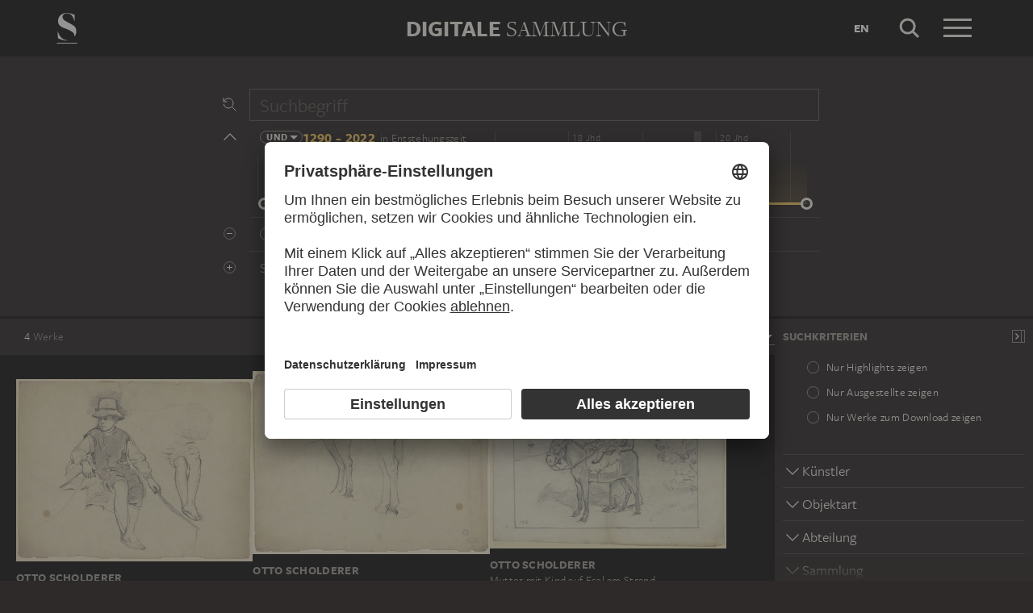

--- FILE ---
content_type: text/html; charset=UTF-8
request_url: https://sammlung.staedelmuseum.de/de/suche?flags=allScopes&f=+place_production:term(22853)
body_size: 5336
content:
<!DOCTYPE html>
<html lang="de">
<head>
  <meta charset="utf-8" />
  <meta name="viewport" content="width=device-width, initial-scale=1.0, maximum-scale=1.0, user-scalable=no" />
  <meta name="format-detection" content="telephone=no" />
  <title>Suche - Digitale Sammlung</title>
  <meta name="description" content="Roaming through 700 years of art history with the Digital Collection of the St&auml;del Museum.">
  <meta name="robots" content="noindex,nofollow">
  <meta property="og:title" content="Suche">
  <meta property="og:type" content="website">
  <meta property="og:url" content="https://sammlung.staedelmuseum.de/de/suche">
  <meta property="og:image" content="https://sammlung.staedelmuseum.de/apple-touch-icon.png">
  <meta property="og:image:width" content="200">
  <meta property="og:image:height" content="200">
  <meta property="og:description" content="Roaming through 700 years of art history with the Digital Collection of the St&auml;del Museum.">
  <meta property="og:site_name" content="Digitale Sammlung">
  <meta property="og:locale" content="de">

  <link href="/assets/main.css?v=cb29f25" rel="stylesheet" type="text/css" />
  <link href="/assets/print.css?v=cb29f25" rel="stylesheet" type="text/css" media="print" />

  <link href="https://sammlung.staedelmuseum.de/api/de/open-search" rel="search" type="application/opensearchdescription+xml" title="Digitale Sammlung" />
  <link href="/favicon.ico" rel="shortcut icon" type="image/vnd.microsoft.icon" />
  <link href="/apple-touch-icon.png" rel="apple-touch-icon" sizes="200x200" />
  <link href="/assets/fonts/8ea6bd8e-4c27-4055-b5db-8780735770c3.woff2" rel="preload" as="font" type="font/woff2" crossorigin="anonymous" />
  <link href="/assets/fonts/b6f8fd33-5a50-4e15-9eb5-03d488425d1d.woff2" rel="preload" as="font" type="font/woff2" crossorigin="anonymous" />
  <link href="/assets/fonts/6b9a2db7-b5a0-47d4-93c4-b811f1c8ac82.woff2" rel="preload" as="font" type="font/woff2" crossorigin="anonymous" />

      <link rel="alternate" hreflang="en" href="https://sammlung.staedelmuseum.de/en/search?f=%20place_production%3Aterm%2822853%29&amp;flags=allScopes" />
  
  <script async="1" data-settings-id="eKTIMvKKf" id="usercentrics-cmp" src="https://app.usercentrics.eu/browser-ui/latest/loader.js"></script>

  </head>
<body >

<script type="application/json" id="dsAppPayload">{"i18n":{"and":"und","and_not":"und nicht","artist":"K\u00fcnstler","back":"Zur\u00fcck","cancel":"Abbrechen","ok":"OK","or":"oder","person":"Person","show_more":"Weitere anzeigen","title":"Titel","work":"Werk","works":"Werke","home_explore_work":"Dieses Werk entdecken","search_criteria":"Suchkriterien","search_criteria_add":"Suchkriterium hinzuf\u00fcgen","search_criteria_add_ellipsis":"Suchkriterium hinzuf\u00fcgen...","search_reset_question":"Neue Suche beginnen und alle Suchkriterien zur\u00fccksetzen?","search_start":"Suche starten","search_term":"Suchbegriff","search_timeline_century":"{century} Jhd","search_works_all":"Alle Werke","search_works_more":"Und {count} Weitere...","search_works_none":"Keine Werke","search_works_one":"Ein Werk","search_empty_body":"Der aktuelle Suchbegriff oder die Kombination der Suchkriterien ergibt leider kein Ergebnis.","search_empty_inst_a_01":"Mit einem Klick auf das","search_empty_inst_a_02":"Symbol k\u00f6nnen Sie ein Suchkriterium wieder entfernen, eventuell hilft auch eine andere logische Verkn\u00fcpfung, z.B.","search_empty_inst_b_01":"Mit dem","search_empty_inst_b_02":"Symbol beginnen Sie eine ganz neue Suche.","search_empty_meant":"Meinten Sie vielleicht:","search_branding_to_top":"Nach oben","search_branding_no_works":"Keine Werke f\u00fcr","search_branding_one":"Ein","search_branding_work_for":"Werk f\u00fcr","search_branding_works_for":"Werke f\u00fcr","search_view_mode_galleries":"Galerien","search_view_mode_images":"Bilder","search_view_mode_list":"Liste","search_sort_asc":"Aufsteigend","search_sort_date":"Datum","search_sort_desc":"Absteigend","search_sort_relevance":"Relevanz","search_list_cc":"Bildrechte","search_list_date":"Datierung","search_list_id":"Werk, Nr.","search_list_location":"Standort","search_list_material":"Material & Technik","search_list_size":"Ma\u00dfe","search_location_display":"Ausgestellt","search_location_loan":"Ausgeliehen","search_location_none":"Nicht ausgestellt","search_location_request":"Auf Anfrage","search_flags_highlights":"Nur Highlights zeigen","search_flags_exhibited":"Nur Ausgestellte zeigen","search_flags_download":"Nur Werke zum Download zeigen"}}</script>
<script type="text/javascript" src="/assets/main.js?v=cb29f25"></script>

  <noscript><iframe src="//www.googletagmanager.com/ns.html?id=GTM-KRNMP9" height="0" width="0" style="display:none;visibility:hidden"></iframe></noscript>
  <script>dataLayer = JSON.parse('[{}]');</script>
  <script>(function(w,d,s,l,i){w[l]=w[l]||[];w[l].push({'gtm.start':new Date().getTime(),event:'gtm.js'});var f=d.getElementsByTagName(s)[0],j=d.createElement(s),dl=l!='dataLayer'?'&l='+l:'';j.async=true;j.src='//www.googletagmanager.com/gtm.js?id='+i+dl;f.parentNode.insertBefore(j,f);})(window,document,'script','dataLayer','GTM-KRNMP9');</script>

<header class="dsHeader">
  <div class="dsHeader__container container">
    <a class="dsHeader__logo default" href="https://sammlung.staedelmuseum.de/de">
      <svg class="dsHeader__logoImage default" width="26" height="40" viewBox="0 0 26 40"><use href="/assets/images/icons.svg#dsSvg__logoSignet-26x40"></use></svg>      <span class="dsHeader__logoCaption">Städel Museum</span>
    </a>

    
    <div class="dsHeader__contentWrap">
      <div class="dsHeader__content branding selected">
        <div class="dsHeaderBranding">
          <div class="dsHeaderBranding__content default container selected">
            <a class="dsHeaderBranding__link" href="https://sammlung.staedelmuseum.de/de">
              <span class="dsHeaderBranding__left">Digitale</span> <span class="dsHeaderBranding__right">Sammlung</span>
            </a>
          </div>
          
        </div>

        <div class="dsHeader__action">
                      <a class="dsHeader__actionButton language" href="https://sammlung.staedelmuseum.de/en/search?f=%20place_production%3Aterm%2822853%29&amp;flags=allScopes">
              <span class="dsHeader__actionButtonText">en</span>
            </a>
          
          <button class="dsHeader__actionButton search" data-action="search">
            <svg class="dsHeader__actionButtonImage search" width="40" height="40" viewBox="0 0 40 40"><use href="/assets/images/icons.svg#dsSvg__search-40"></use></svg>            <span class="dsHeader__actionButtonCaption">Suche</span>
          </button>

          <button class="dsHeader__actionButton menu" data-action="menu">
            <svg class="dsHeader__actionButtonImage menu" width="40" height="40" viewBox="0 0 40 40"><use href="/assets/images/icons.svg#dsSvg__menu-40"></use></svg>            <svg class="dsHeader__actionButtonImage close" width="40" height="40" viewBox="0 0 40 40"><use href="/assets/images/icons.svg#dsSvg__close-40"></use></svg>            <span class="dsHeader__actionButtonCaption">Menü</span>
          </button>
        </div>
      </div>
      <div class="dsHeader__content search">
        <form class="dsHeaderSearch" action="https://sammlung.staedelmuseum.de/de/suche" method="get"></form>
        <div class="dsHeader__action">
          <button class="dsHeader__actionButton cancel" data-action="cancel">
            <svg class="dsHeader__actionButtonImage cancel" width="40" height="40" viewBox="0 0 40 40"><use href="/assets/images/icons.svg#dsSvg__close-40"></use></svg>            <span class="dsHeader__actionButtonCaption">Abbrechen</span>
          </button>
        </div>
      </div>
    </div>

    <div class="dsHeaderMenu">
      <ul class="dsHeaderMenu__list">
                  <li class="dsHeaderMenu__item">
            <a class="dsHeaderMenu__link" href="https://sammlung.staedelmuseum.de/de">Startseite</a>
          </li>
                  <li class="dsHeaderMenu__item">
            <a class="dsHeaderMenu__link" href="https://sammlung.staedelmuseum.de/de/suche">Werke</a>
          </li>
                  <li class="dsHeaderMenu__item">
            <a class="dsHeaderMenu__link" href="https://sammlung.staedelmuseum.de/de/persons">Künstler</a>
          </li>
                  <li class="dsHeaderMenu__item">
            <a class="dsHeaderMenu__link" href="https://sammlung.staedelmuseum.de/de/albums">Alben</a>
          </li>
        
        <li class="dsHeaderMenu__item">
                      <a class="dsHeaderMenu__link" href="https://sammlung.staedelmuseum.de/de/user">Anmelden</a>
                  </li>

        <li class="dsHeaderMenu__item">
          <ul class="dsHeaderMenu__list secondary">
                          <li class="dsHeaderMenu__item secondary-wide">
                <a class="dsHeaderMenu__link" href="https://sammlung.staedelmuseum.de/de/konzept">Über die Digitale Sammlung</a>
              </li>
                          <li class="dsHeaderMenu__item secondary">
                <a class="dsHeaderMenu__link" href="https://www.staedelmuseum.de/de/impressum-digitale-sammlung" target="_blank">Impressum</a>
              </li>
                          <li class="dsHeaderMenu__item secondary">
                <a class="dsHeaderMenu__link" href="https://www.staedelmuseum.de/de" target="_blank">Städel Museum</a>
              </li>
                      </ul>
        </li>
      </ul>
    </div>
  </div>
</header>
<div class="dsSearch">
    <div class="dsSearch__header">
      <div class="container">
        <div class="row">
          <div class="dsSearchForm col-md-offset-2 col-md-8">
  <div class="dsSearchForm__row">
    <div class="dsSearchForm__rowDummy"></div>
  </div>

  <div class="dsSearchFormTime__accordion">
    <div class="dsSearchForm__rowDummy timeline"></div>
  </div>

      <div class="dsSearchForm__row">
      <div class="dsSearchForm__rowDummy border"></div>
    </div>
  
  <div class="dsSearchForm__row">
    <div class="dsSearchForm__rowDummy"></div>
  </div>
</div>
        </div>
      </div>
    </div>

    <div class="dsSearch__body">
      <div class="dsSearchToolbar">
        <div class="dsSearchToolbar__counter"><em>4</em><span> Werke</span></div>
      </div>

              <div class="dsSearchPanel">
          <div class="dsSearchPanel__chrome"></div>
        </div>
      
      <div class="dsSearchResults">
        <div class="dsSearchResults__page hasPanel">
                        <ul class="dsArtworkMasonry justify">
      <li class="dsArtworkMasonry__item narrow" style="--ds-masonry-aspect:0.771484375;--ds-masonry-weight:1.1263397532447">
      <a class="dsArtworkMasonry__itemLink" href="https://sammlung.staedelmuseum.de/de/werk/eselreiter">
        <div class="dsArtworkMasonry__itemImagePanel">
          <div class="dsArtworkMasonry__itemImageWrap"></div>
        </div>
        <div class="dsArtworkMasonry__itemAuthor">Otto Scholderer</div>
        <div class="dsArtworkMasonry__itemTitle">Eselreiter</div>
      </a>
    </li>
      <li class="dsArtworkMasonry__item narrow" style="--ds-masonry-aspect:0.7724609375;--ds-masonry-weight:1.1249457151488">
      <a class="dsArtworkMasonry__itemLink" href="https://sammlung.staedelmuseum.de/de/werk/hinterlaeufe-eines-esels-ein-eselreiter-in-den-duenen">
        <div class="dsArtworkMasonry__itemImagePanel">
          <div class="dsArtworkMasonry__itemImageWrap"></div>
        </div>
        <div class="dsArtworkMasonry__itemAuthor">Otto Scholderer</div>
        <div class="dsArtworkMasonry__itemTitle">Hinterläufe eines Esels (&quot;Ein Eselreiter in den Dünen&quot;)</div>
      </a>
    </li>
      <li class="dsArtworkMasonry__item wide" style="--ds-masonry-aspect:0.6611328125;--ds-masonry-weight:1.25">
      <a class="dsArtworkMasonry__itemLink" href="https://sammlung.staedelmuseum.de/de/werk/mutter-mit-kind-auf-esel-am-strand">
        <div class="dsArtworkMasonry__itemImagePanel">
          <div class="dsArtworkMasonry__itemImageWrap"></div>
        </div>
        <div class="dsArtworkMasonry__itemAuthor">Otto Scholderer</div>
        <div class="dsArtworkMasonry__itemTitle">Mutter mit Kind auf Esel am Strand</div>
      </a>
    </li>
      <li class="dsArtworkMasonry__item narrow" style="--ds-masonry-aspect:1.4008207934337;--ds-masonry-weight:0.88210433959961">
      <a class="dsArtworkMasonry__itemLink" href="https://sammlung.staedelmuseum.de/de/werk/studie-fuer-den-eselreiter-in-den-duenen">
        <div class="dsArtworkMasonry__itemImagePanel">
          <div class="dsArtworkMasonry__itemImageWrap"></div>
        </div>
        <div class="dsArtworkMasonry__itemAuthor">Otto Scholderer</div>
        <div class="dsArtworkMasonry__itemTitle">Studie für den &quot;Eselreiter in den Dünen&quot;</div>
      </a>
    </li>
  </ul>
                  </div>
      </div>
    </div>

    <script type="application/json">{"fieldLabels":{"admin":"Abteilung","associated":"Assoziierte Person \/ Institution","atmosphere":"Stimmung","collection":"Sammlung","content":"Dargestellte Person","creator":"K\u00fcnstler","emotion":"Wirkung","geostyle":"Geografische Einordnung","iconclass":"Iconclass","institution":"Institution","material":"Material","motif":"Motiv","motif_general":"Motivgattung","motif_specific":"Motiv","motif_detail":"Bildelement","object":"Objektart","period":"Entstehungsperiode","period_production":"Entstehungszeit","place_production":"Entstehungsort","production_reason":"Entstehungsgrund","technique":"Technik","subject":"Assoziation","school_style":"Stilrichtung","unknown":"Unbekannt"},"result":{"documents":[{"aspect":0.771484375,"image":{"alt":"Eselreiter, Otto Scholderer","height":790,"srcset":"\/images\/18151\/otto-scholderer-eselreiter-16566z--thumb-sm.jpg 128w,\/images\/18151\/otto-scholderer-eselreiter-16566z--thumb-md.jpg 256w,\/images\/18151\/otto-scholderer-eselreiter-16566z--thumb-lg.jpg 512w,\/images\/18151\/otto-scholderer-eselreiter-16566z--thumb-xl.jpg 1024w","width":1024},"weight":1.1263397532446724,"copyright":"","creator":"Otto Scholderer","dimensions":"22,3 x 29,4 cm","id":4918,"location":"requestable","number":"16566 Z","title":"Eselreiter","production":"1878","physical":"Bleistift auf Papier","url":"https:\/\/sammlung.staedelmuseum.de\/de\/werk\/eselreiter"},{"aspect":0.7724609375,"image":{"alt":"Hinterl\u00e4ufe eines Esels (\"Ein Eselreiter in den D\u00fcnen\"), Otto Scholderer","height":791,"srcset":"\/images\/20846\/otto-scholderer-hinterlaeufe-eines-esels-ein-eselreiter-den-16566vz--thumb-sm.jpg 128w,\/images\/20846\/otto-scholderer-hinterlaeufe-eines-esels-ein-eselreiter-den-16566vz--thumb-md.jpg 256w,\/images\/20846\/otto-scholderer-hinterlaeufe-eines-esels-ein-eselreiter-den-16566vz--thumb-lg.jpg 512w,\/images\/20846\/otto-scholderer-hinterlaeufe-eines-esels-ein-eselreiter-den-16566vz--thumb-xl.jpg 1024w","width":1024},"weight":1.124945715148774,"copyright":"","creator":"Otto Scholderer","dimensions":"22,3 x 29,4 cm","id":4919,"location":"requestable","number":"16566V Z","title":"Hinterl\u00e4ufe eines Esels (\"Ein Eselreiter in den D\u00fcnen\")","production":"1878","physical":"Bleistift auf Papier","url":"https:\/\/sammlung.staedelmuseum.de\/de\/werk\/hinterlaeufe-eines-esels-ein-eselreiter-in-den-duenen"},{"aspect":0.6611328125,"image":{"alt":"Mutter mit Kind auf Esel am Strand, Otto Scholderer","height":677,"srcset":"\/images\/18328\/otto-scholderer-mutter-mit-kind-auf-esel-am-strand-16721z--thumb-sm.jpg 128w,\/images\/18328\/otto-scholderer-mutter-mit-kind-auf-esel-am-strand-16721z--thumb-md.jpg 256w,\/images\/18328\/otto-scholderer-mutter-mit-kind-auf-esel-am-strand-16721z--thumb-lg.jpg 512w,\/images\/18328\/otto-scholderer-mutter-mit-kind-auf-esel-am-strand-16721z--thumb-xl.jpg 1024w","width":1024},"weight":1.25,"copyright":"","creator":"Otto Scholderer","dimensions":"30,1 x 48 cm","id":5361,"location":"requestable","number":"16721 Z","title":"Mutter mit Kind auf Esel am Strand","production":"1877?","physical":"Bleistift, stellenweise gewischt, allseitige Einfassungslinie mit Bleistift, auf B\u00fcttenpapier","url":"https:\/\/sammlung.staedelmuseum.de\/de\/werk\/mutter-mit-kind-auf-esel-am-strand"},{"aspect":1.4008207934336525,"image":{"alt":"Studie f\u00fcr den \"Eselreiter in den D\u00fcnen\", Otto Scholderer","height":1024,"srcset":"\/images\/17901\/otto-scholderer-studie-fuer-den-eselreiter-den-duenen-sg1923z--thumb-sm.jpg 91w,\/images\/17901\/otto-scholderer-studie-fuer-den-eselreiter-den-duenen-sg1923z--thumb-md.jpg 183w,\/images\/17901\/otto-scholderer-studie-fuer-den-eselreiter-den-duenen-sg1923z--thumb-lg.jpg 365w,\/images\/17901\/otto-scholderer-studie-fuer-den-eselreiter-den-duenen-sg1923z--thumb-xl.jpg 731w","width":731},"weight":0.8821043395996094,"copyright":"","creator":"Otto Scholderer","dimensions":"21,1 x 15 cm","id":4917,"location":"requestable","number":"SG 1923 Z","title":"Studie f\u00fcr den \"Eselreiter in den D\u00fcnen\"","production":"August 1878","physical":"Bleistift und schwarze Kreide auf Verg\u00e9papier","url":"https:\/\/sammlung.staedelmuseum.de\/de\/werk\/studie-fuer-den-eselreiter-in-den-duenen"}],"facets":[{"buckets":[{"count":4,"field":"creator","id":182,"title":"Scholderer, Otto","type":"person"}],"name":"creator","numBuckets":1},{"buckets":[{"count":4,"field":"object","id":2607,"title":"Zeichnung","type":"term"}],"name":"object","numBuckets":1},{"buckets":[{"count":4,"field":"admin","id":1212,"title":"Graphische Sammlung","type":"person"}],"name":"admin","numBuckets":1},{"buckets":[{"count":3,"field":"collection","id":49,"title":"St\u00e4delsches Kunstinstitut","type":"term"},{"count":1,"field":"collection","id":2625,"title":"St\u00e4dtische Galerie","type":"term"}],"name":"collection","numBuckets":2},{"buckets":[{"count":4,"field":"material","id":16463,"title":"Grafit-Ton-Gemisch","type":"term"},{"count":2,"field":"material","id":1971,"title":"Papier","type":"term"},{"count":1,"field":"material","id":2606,"title":"B\u00fcttenpapier","type":"term"},{"count":1,"field":"material","id":3763,"title":"Kreide","type":"term"},{"count":1,"field":"material","id":3858,"title":"Verg\u00e9papier","type":"term"}],"name":"material","numBuckets":5},{"buckets":[{"count":4,"field":"technique","id":8697,"title":"Bleistiftzeichnung","type":"term"},{"count":1,"field":"technique","id":3859,"title":"Kreidezeichnung","type":"term"}],"name":"technique","numBuckets":2},{"buckets":[{"count":3,"field":"motif_general","id":2957,"title":"Genre","type":"term"},{"count":2,"field":"motif_general","id":26,"title":"Portr\u00e4t","type":"term"},{"count":1,"field":"motif_general","id":2591,"title":"Tierdarstellung","type":"term"}],"name":"motif_general","numBuckets":3},{"buckets":[],"name":"motif_specific","numBuckets":0},{"buckets":[{"count":2,"field":"content","id":231,"title":"M\u00fcller, Otto Victor","type":"person"}],"name":"content","numBuckets":1},{"buckets":[],"name":"motif_detail","numBuckets":0},{"buckets":[{"count":3,"field":"iconclass","id":38555,"title":"Gesellschaft, Zivilisation, Kultur","type":"term"},{"count":2,"field":"iconclass","id":38567,"title":"der Mensch (allgemein)","type":"term"},{"count":2,"field":"iconclass","id":38610,"title":"Natur","type":"term"}],"name":"iconclass","numBuckets":3},{"buckets":[],"name":"subject","numBuckets":0},{"buckets":[{"count":3,"field":"production_reason","id":1853,"title":"Studie","type":"term"},{"count":3,"field":"production_reason","id":57788,"title":"vorbereitende Zeichnung ","type":"term"}],"name":"production_reason","numBuckets":2},{"buckets":[{"children":[{"children":[{"children":[{"count":4,"field":"place_production","id":22853,"title":"Knokke-Heist","type":"term"}],"count":4,"field":"place_production","id":1507,"numChildren":1,"title":"Flandern","type":"term"}],"count":4,"field":"place_production","id":1663,"numChildren":1,"title":"Belgien","type":"term"}],"count":4,"field":"place_production","id":192,"numChildren":1,"title":"Europa","type":"term"}],"name":"place_production","numBuckets":1},{"buckets":[{"count":4,"field":"geostyle","id":18313,"title":"Deutsch","type":"term"}],"name":"geostyle","numBuckets":1},{"buckets":[{"count":4,"field":"period_production","id":106,"title":"19. Jahrhundert","type":"term"}],"name":"period_production","numBuckets":1}],"groups":[],"histogram":{"actualEnd":2022,"actualStart":1290,"end":2030,"start":1281,"counts":[0,0,0,0,0,0,0,0,0,0,0,0,0,0,0,0,0,0,0,0,0,0,0,0,0,0,0,0,0,0,0,0,0,0,0,0,0,0,0,0,0,0,0,0,0,0,0,0,0,0,0,0,0,0,0,0,0,0,0,4,0,0,0,0,0,0,0,0,0,0,0,0,0,0,0]},"numDocuments":4,"query":{"fullText":"","filters":[{"field":"place_production","id":22853,"operator":"+","title":"Knokke-Heist","type":"term"}],"flags":["allScopes"],"page":1,"pageStep":120,"production":{"operator":"+","range":null},"sort":"title","sortDir":"asc","viewMode":"images","viewModeArguments":null,"viewPanel":true},"suggestions":null}}</script>
  </div>
<footer class="dsFooter">
  <div class="container withTocPadding">
    <div class="row">
      <div class="col-sm-4">
        <p class="dsFooter__caption">Rechtliches</p>
        <ul class="dsFooter__links">
                      <li class="dsFooter__linksItem">
              <a class="dsFooter__linksLink" href="https://www.staedelmuseum.de/de/impressum-digitale-sammlung" target="_blank">Impressum</a>
            </li>
                      <li class="dsFooter__linksItem">
              <a class="dsFooter__linksLink" href="https://www.staedelmuseum.de/de/datenschutz" target="_blank">Datenschutz</a>
            </li>
                    <li>
            Copyright © 2026 Städel Museum<br />
            All rights reserved.
          </li>
        </ul>
      </div>

      <div class="col-sm-4">
        <p class="dsFooter__caption">Digitale Sammlung</p>
        <ul class="dsFooter__links">
                      <li class="dsFooter__linksItem">
              <a class="dsFooter__linksLink" href="https://sammlung.staedelmuseum.de/de">Startseite</a>
            </li>
                      <li class="dsFooter__linksItem">
              <a class="dsFooter__linksLink" href="https://sammlung.staedelmuseum.de/de/suche">Werke</a>
            </li>
                      <li class="dsFooter__linksItem">
              <a class="dsFooter__linksLink" href="https://sammlung.staedelmuseum.de/de/persons">Künstler</a>
            </li>
                      <li class="dsFooter__linksItem">
              <a class="dsFooter__linksLink" href="https://sammlung.staedelmuseum.de/de/albums">Alben</a>
            </li>
                      <li class="dsFooter__linksItem">
              <a class="dsFooter__linksLink" href="https://sammlung.staedelmuseum.de/de/konzept">Über die Digitale Sammlung</a>
            </li>
                  </ul>
      </div>

      <div class="col-sm-4">
        <p class="dsFooter__caption">Social Media</p>
        <ul class="dsFooter__social">
                      <li class="dsFooter__socialItem">
              <a class="dsFooter__socialLink circle" href="https://instagram.com/staedelmuseum" target="_blank">
                <svg class="dsFooter__socialImage" width="24" height="24" viewBox="0 0 24 24"><use href="/assets/images/icons.svg#dsSvg__socialInstagram-24"></use></svg>              </a>
            </li>
                      <li class="dsFooter__socialItem">
              <a class="dsFooter__socialLink circle" href="https://youtube.com/staedelmuseum" target="_blank">
                <svg class="dsFooter__socialImage" width="24" height="24" viewBox="0 0 24 24"><use href="/assets/images/icons.svg#dsSvg__socialYouTube-24"></use></svg>              </a>
            </li>
                      <li class="dsFooter__socialItem">
              <a class="dsFooter__socialLink circle" href="https://www.tiktok.com/@staedelmuseum" target="_blank">
                <svg class="dsFooter__socialImage" width="24" height="24" viewBox="0 0 24 24"><use href="/assets/images/icons.svg#dsSvg__socialTiktok-24"></use></svg>              </a>
            </li>
                      <li class="dsFooter__socialItem">
              <a class="dsFooter__socialLink circle" href="https://facebook.com/staedelmuseum" target="_blank">
                <svg class="dsFooter__socialImage" width="24" height="24" viewBox="0 0 24 24"><use href="/assets/images/icons.svg#dsSvg__socialFacebook-24"></use></svg>              </a>
            </li>
                      <li class="dsFooter__socialItem">
              <a class="dsFooter__socialLink circle" href="https://www.linkedin.com/company/st-del-museum-frankfurt/" target="_blank">
                <svg class="dsFooter__socialImage" width="24" height="24" viewBox="0 0 24 24"><use href="/assets/images/icons.svg#dsSvg__socialLinkedIn-24"></use></svg>              </a>
            </li>
                      <li class="dsFooter__socialItem">
              <a class="dsFooter__socialLink" href="https://stories.staedelmuseum.de/de" target="_blank">
                <svg class="dsFooter__socialImage" width="119" height="34" viewBox="0 0 119 34"><use href="/assets/images/icons.svg#dsSvg__socialBlog-119x34"></use></svg>              </a>
            </li>
                  </ul>
      </div>
    </div>
  </div>
</footer>

</body>
</html>
